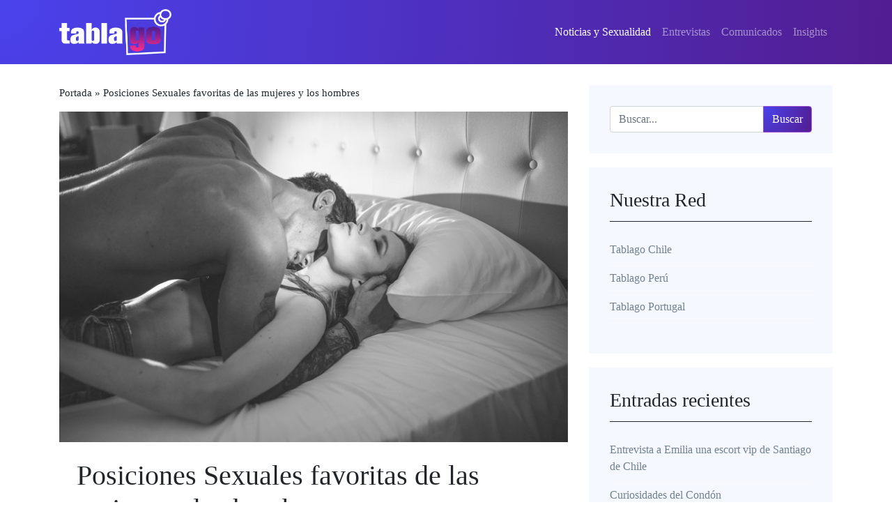

--- FILE ---
content_type: text/html; charset=UTF-8
request_url: https://blog.tablago.com/2021/03/30/posiciones-sexuales-favoritas-de-las-mujeres-y-los-hombres/
body_size: 12855
content:
<!DOCTYPE html>
<html lang="es">
<head>
	<meta charset="UTF-8">
	<meta name="viewport" content="width=device-width, initial-scale=1, shrink-to-fit=no">
	<link rel="profile" href="http://gmpg.org/xfn/11">
	<meta name='robots' content='index, follow, max-image-preview:large, max-snippet:-1, max-video-preview:-1' />

	<!-- This site is optimized with the Yoast SEO plugin v25.7 - https://yoast.com/wordpress/plugins/seo/ -->
	<title>Posiciones Sexuales favoritas de las mujeres y los hombres - Tablago adult blog</title>
	<link rel="canonical" href="https://blog.tablago.com/2021/03/30/posiciones-sexuales-favoritas-de-las-mujeres-y-los-hombres/" />
	<meta property="og:locale" content="es_ES" />
	<meta property="og:type" content="article" />
	<meta property="og:title" content="Posiciones Sexuales favoritas de las mujeres y los hombres - Tablago adult blog" />
	<meta property="og:description" content="A la hora del sexo&nbsp; todas las personas y parejas tienen diferentes gustos en cuanto a las posiciones que mas disfrutan, preferencias que se van acentuando más a medida que se practican y se conocen, algo que todas las parejas deben descubrir. Las posiciones sexuales aportan variedad al sexo, aumentan su placer y permiten llevar [...]Continuar leyendo sobre posiciones Sexuales favoritas de las mujeres y los hombres" />
	<meta property="og:url" content="https://blog.tablago.com/2021/03/30/posiciones-sexuales-favoritas-de-las-mujeres-y-los-hombres/" />
	<meta property="og:site_name" content="Tablago adult blog" />
	<meta property="article:published_time" content="2021-03-30T14:52:00+00:00" />
	<meta property="article:modified_time" content="2021-05-02T21:34:46+00:00" />
	<meta property="og:image" content="https://blog.tablago.com/wp-content/uploads/2021/03/posiciones-favoritas.jpg" />
	<meta property="og:image:width" content="740" />
	<meta property="og:image:height" content="480" />
	<meta property="og:image:type" content="image/jpeg" />
	<meta name="author" content="tablago" />
	<meta name="twitter:card" content="summary_large_image" />
	<meta name="twitter:label1" content="Escrito por" />
	<meta name="twitter:data1" content="tablago" />
	<meta name="twitter:label2" content="Tiempo de lectura" />
	<meta name="twitter:data2" content="5 minutos" />
	<script type="application/ld+json" class="yoast-schema-graph">{"@context":"https://schema.org","@graph":[{"@type":"Article","@id":"https://blog.tablago.com/2021/03/30/posiciones-sexuales-favoritas-de-las-mujeres-y-los-hombres/#article","isPartOf":{"@id":"https://blog.tablago.com/2021/03/30/posiciones-sexuales-favoritas-de-las-mujeres-y-los-hombres/"},"author":{"name":"tablago","@id":"https://blog.tablago.com/#/schema/person/c9bbae9ff126b81dd6408b9eb7e1e240"},"headline":"Posiciones Sexuales favoritas de las mujeres y los hombres","datePublished":"2021-03-30T14:52:00+00:00","dateModified":"2021-05-02T21:34:46+00:00","mainEntityOfPage":{"@id":"https://blog.tablago.com/2021/03/30/posiciones-sexuales-favoritas-de-las-mujeres-y-los-hombres/"},"wordCount":1042,"commentCount":0,"publisher":{"@id":"https://blog.tablago.com/#organization"},"image":{"@id":"https://blog.tablago.com/2021/03/30/posiciones-sexuales-favoritas-de-las-mujeres-y-los-hombres/#primaryimage"},"thumbnailUrl":"https://blog.tablago.com/wp-content/uploads/2021/03/posiciones-favoritas.jpg","articleSection":["Noticias y Sexualidad"],"inLanguage":"es","potentialAction":[{"@type":"CommentAction","name":"Comment","target":["https://blog.tablago.com/2021/03/30/posiciones-sexuales-favoritas-de-las-mujeres-y-los-hombres/#respond"]}]},{"@type":"WebPage","@id":"https://blog.tablago.com/2021/03/30/posiciones-sexuales-favoritas-de-las-mujeres-y-los-hombres/","url":"https://blog.tablago.com/2021/03/30/posiciones-sexuales-favoritas-de-las-mujeres-y-los-hombres/","name":"Posiciones Sexuales favoritas de las mujeres y los hombres - Tablago adult blog","isPartOf":{"@id":"https://blog.tablago.com/#website"},"primaryImageOfPage":{"@id":"https://blog.tablago.com/2021/03/30/posiciones-sexuales-favoritas-de-las-mujeres-y-los-hombres/#primaryimage"},"image":{"@id":"https://blog.tablago.com/2021/03/30/posiciones-sexuales-favoritas-de-las-mujeres-y-los-hombres/#primaryimage"},"thumbnailUrl":"https://blog.tablago.com/wp-content/uploads/2021/03/posiciones-favoritas.jpg","datePublished":"2021-03-30T14:52:00+00:00","dateModified":"2021-05-02T21:34:46+00:00","breadcrumb":{"@id":"https://blog.tablago.com/2021/03/30/posiciones-sexuales-favoritas-de-las-mujeres-y-los-hombres/#breadcrumb"},"inLanguage":"es","potentialAction":[{"@type":"ReadAction","target":["https://blog.tablago.com/2021/03/30/posiciones-sexuales-favoritas-de-las-mujeres-y-los-hombres/"]}]},{"@type":"ImageObject","inLanguage":"es","@id":"https://blog.tablago.com/2021/03/30/posiciones-sexuales-favoritas-de-las-mujeres-y-los-hombres/#primaryimage","url":"https://blog.tablago.com/wp-content/uploads/2021/03/posiciones-favoritas.jpg","contentUrl":"https://blog.tablago.com/wp-content/uploads/2021/03/posiciones-favoritas.jpg","width":740,"height":480},{"@type":"BreadcrumbList","@id":"https://blog.tablago.com/2021/03/30/posiciones-sexuales-favoritas-de-las-mujeres-y-los-hombres/#breadcrumb","itemListElement":[{"@type":"ListItem","position":1,"name":"Portada","item":"https://blog.tablago.com/"},{"@type":"ListItem","position":2,"name":"Posiciones Sexuales favoritas de las mujeres y los hombres"}]},{"@type":"WebSite","@id":"https://blog.tablago.com/#website","url":"https://blog.tablago.com/","name":"Tablago adult blog","description":"Adult Blog","publisher":{"@id":"https://blog.tablago.com/#organization"},"potentialAction":[{"@type":"SearchAction","target":{"@type":"EntryPoint","urlTemplate":"https://blog.tablago.com/?s={search_term_string}"},"query-input":{"@type":"PropertyValueSpecification","valueRequired":true,"valueName":"search_term_string"}}],"inLanguage":"es"},{"@type":"Organization","@id":"https://blog.tablago.com/#organization","name":"Tablago adult blog","url":"https://blog.tablago.com/","logo":{"@type":"ImageObject","inLanguage":"es","@id":"https://blog.tablago.com/#/schema/logo/image/","url":"https://blog.tablago.com/wp-content/uploads/2021/03/logo.png","contentUrl":"https://blog.tablago.com/wp-content/uploads/2021/03/logo.png","width":483,"height":199,"caption":"Tablago adult blog"},"image":{"@id":"https://blog.tablago.com/#/schema/logo/image/"}},{"@type":"Person","@id":"https://blog.tablago.com/#/schema/person/c9bbae9ff126b81dd6408b9eb7e1e240","name":"tablago","image":{"@type":"ImageObject","inLanguage":"es","@id":"https://blog.tablago.com/#/schema/person/image/","url":"https://secure.gravatar.com/avatar/c735665c7c5dcbfdb752be9a0395b209c62498b4683fc561dadb3c87475786c2?s=96&d=mm&r=x","contentUrl":"https://secure.gravatar.com/avatar/c735665c7c5dcbfdb752be9a0395b209c62498b4683fc561dadb3c87475786c2?s=96&d=mm&r=x","caption":"tablago"},"sameAs":["https://blog.tablago.com"],"url":"https://blog.tablago.com/author/tablago/"}]}</script>
	<!-- / Yoast SEO plugin. -->


<link rel="alternate" type="application/rss+xml" title="Tablago adult blog &raquo; Feed" href="https://blog.tablago.com/feed/" />
<link rel="alternate" type="application/rss+xml" title="Tablago adult blog &raquo; Feed de los comentarios" href="https://blog.tablago.com/comments/feed/" />
<link rel="alternate" type="application/rss+xml" title="Tablago adult blog &raquo; Comentario Posiciones Sexuales favoritas de las mujeres y los hombres del feed" href="https://blog.tablago.com/2021/03/30/posiciones-sexuales-favoritas-de-las-mujeres-y-los-hombres/feed/" />
<link rel="alternate" title="oEmbed (JSON)" type="application/json+oembed" href="https://blog.tablago.com/wp-json/oembed/1.0/embed?url=https%3A%2F%2Fblog.tablago.com%2F2021%2F03%2F30%2Fposiciones-sexuales-favoritas-de-las-mujeres-y-los-hombres%2F" />
<link rel="alternate" title="oEmbed (XML)" type="text/xml+oembed" href="https://blog.tablago.com/wp-json/oembed/1.0/embed?url=https%3A%2F%2Fblog.tablago.com%2F2021%2F03%2F30%2Fposiciones-sexuales-favoritas-de-las-mujeres-y-los-hombres%2F&#038;format=xml" />
<style id='wp-img-auto-sizes-contain-inline-css'>
img:is([sizes=auto i],[sizes^="auto," i]){contain-intrinsic-size:3000px 1500px}
/*# sourceURL=wp-img-auto-sizes-contain-inline-css */
</style>
<style id='wp-emoji-styles-inline-css'>

	img.wp-smiley, img.emoji {
		display: inline !important;
		border: none !important;
		box-shadow: none !important;
		height: 1em !important;
		width: 1em !important;
		margin: 0 0.07em !important;
		vertical-align: -0.1em !important;
		background: none !important;
		padding: 0 !important;
	}
/*# sourceURL=wp-emoji-styles-inline-css */
</style>
<style id='wp-block-library-inline-css'>
:root{--wp-block-synced-color:#7a00df;--wp-block-synced-color--rgb:122,0,223;--wp-bound-block-color:var(--wp-block-synced-color);--wp-editor-canvas-background:#ddd;--wp-admin-theme-color:#007cba;--wp-admin-theme-color--rgb:0,124,186;--wp-admin-theme-color-darker-10:#006ba1;--wp-admin-theme-color-darker-10--rgb:0,107,160.5;--wp-admin-theme-color-darker-20:#005a87;--wp-admin-theme-color-darker-20--rgb:0,90,135;--wp-admin-border-width-focus:2px}@media (min-resolution:192dpi){:root{--wp-admin-border-width-focus:1.5px}}.wp-element-button{cursor:pointer}:root .has-very-light-gray-background-color{background-color:#eee}:root .has-very-dark-gray-background-color{background-color:#313131}:root .has-very-light-gray-color{color:#eee}:root .has-very-dark-gray-color{color:#313131}:root .has-vivid-green-cyan-to-vivid-cyan-blue-gradient-background{background:linear-gradient(135deg,#00d084,#0693e3)}:root .has-purple-crush-gradient-background{background:linear-gradient(135deg,#34e2e4,#4721fb 50%,#ab1dfe)}:root .has-hazy-dawn-gradient-background{background:linear-gradient(135deg,#faaca8,#dad0ec)}:root .has-subdued-olive-gradient-background{background:linear-gradient(135deg,#fafae1,#67a671)}:root .has-atomic-cream-gradient-background{background:linear-gradient(135deg,#fdd79a,#004a59)}:root .has-nightshade-gradient-background{background:linear-gradient(135deg,#330968,#31cdcf)}:root .has-midnight-gradient-background{background:linear-gradient(135deg,#020381,#2874fc)}:root{--wp--preset--font-size--normal:16px;--wp--preset--font-size--huge:42px}.has-regular-font-size{font-size:1em}.has-larger-font-size{font-size:2.625em}.has-normal-font-size{font-size:var(--wp--preset--font-size--normal)}.has-huge-font-size{font-size:var(--wp--preset--font-size--huge)}.has-text-align-center{text-align:center}.has-text-align-left{text-align:left}.has-text-align-right{text-align:right}.has-fit-text{white-space:nowrap!important}#end-resizable-editor-section{display:none}.aligncenter{clear:both}.items-justified-left{justify-content:flex-start}.items-justified-center{justify-content:center}.items-justified-right{justify-content:flex-end}.items-justified-space-between{justify-content:space-between}.screen-reader-text{border:0;clip-path:inset(50%);height:1px;margin:-1px;overflow:hidden;padding:0;position:absolute;width:1px;word-wrap:normal!important}.screen-reader-text:focus{background-color:#ddd;clip-path:none;color:#444;display:block;font-size:1em;height:auto;left:5px;line-height:normal;padding:15px 23px 14px;text-decoration:none;top:5px;width:auto;z-index:100000}html :where(.has-border-color){border-style:solid}html :where([style*=border-top-color]){border-top-style:solid}html :where([style*=border-right-color]){border-right-style:solid}html :where([style*=border-bottom-color]){border-bottom-style:solid}html :where([style*=border-left-color]){border-left-style:solid}html :where([style*=border-width]){border-style:solid}html :where([style*=border-top-width]){border-top-style:solid}html :where([style*=border-right-width]){border-right-style:solid}html :where([style*=border-bottom-width]){border-bottom-style:solid}html :where([style*=border-left-width]){border-left-style:solid}html :where(img[class*=wp-image-]){height:auto;max-width:100%}:where(figure){margin:0 0 1em}html :where(.is-position-sticky){--wp-admin--admin-bar--position-offset:var(--wp-admin--admin-bar--height,0px)}@media screen and (max-width:600px){html :where(.is-position-sticky){--wp-admin--admin-bar--position-offset:0px}}

/*# sourceURL=wp-block-library-inline-css */
</style><style id='global-styles-inline-css'>
:root{--wp--preset--aspect-ratio--square: 1;--wp--preset--aspect-ratio--4-3: 4/3;--wp--preset--aspect-ratio--3-4: 3/4;--wp--preset--aspect-ratio--3-2: 3/2;--wp--preset--aspect-ratio--2-3: 2/3;--wp--preset--aspect-ratio--16-9: 16/9;--wp--preset--aspect-ratio--9-16: 9/16;--wp--preset--color--black: #000000;--wp--preset--color--cyan-bluish-gray: #abb8c3;--wp--preset--color--white: #fff;--wp--preset--color--pale-pink: #f78da7;--wp--preset--color--vivid-red: #cf2e2e;--wp--preset--color--luminous-vivid-orange: #ff6900;--wp--preset--color--luminous-vivid-amber: #fcb900;--wp--preset--color--light-green-cyan: #7bdcb5;--wp--preset--color--vivid-green-cyan: #00d084;--wp--preset--color--pale-cyan-blue: #8ed1fc;--wp--preset--color--vivid-cyan-blue: #0693e3;--wp--preset--color--vivid-purple: #9b51e0;--wp--preset--color--blue: #007bff;--wp--preset--color--indigo: #6610f2;--wp--preset--color--purple: #5533ff;--wp--preset--color--pink: #e83e8c;--wp--preset--color--red: #dc3545;--wp--preset--color--orange: #fd7e14;--wp--preset--color--yellow: #ffc107;--wp--preset--color--green: #28a745;--wp--preset--color--teal: #20c997;--wp--preset--color--cyan: #17a2b8;--wp--preset--color--gray: #6c757d;--wp--preset--color--gray-dark: #343a40;--wp--preset--gradient--vivid-cyan-blue-to-vivid-purple: linear-gradient(135deg,rgb(6,147,227) 0%,rgb(155,81,224) 100%);--wp--preset--gradient--light-green-cyan-to-vivid-green-cyan: linear-gradient(135deg,rgb(122,220,180) 0%,rgb(0,208,130) 100%);--wp--preset--gradient--luminous-vivid-amber-to-luminous-vivid-orange: linear-gradient(135deg,rgb(252,185,0) 0%,rgb(255,105,0) 100%);--wp--preset--gradient--luminous-vivid-orange-to-vivid-red: linear-gradient(135deg,rgb(255,105,0) 0%,rgb(207,46,46) 100%);--wp--preset--gradient--very-light-gray-to-cyan-bluish-gray: linear-gradient(135deg,rgb(238,238,238) 0%,rgb(169,184,195) 100%);--wp--preset--gradient--cool-to-warm-spectrum: linear-gradient(135deg,rgb(74,234,220) 0%,rgb(151,120,209) 20%,rgb(207,42,186) 40%,rgb(238,44,130) 60%,rgb(251,105,98) 80%,rgb(254,248,76) 100%);--wp--preset--gradient--blush-light-purple: linear-gradient(135deg,rgb(255,206,236) 0%,rgb(152,150,240) 100%);--wp--preset--gradient--blush-bordeaux: linear-gradient(135deg,rgb(254,205,165) 0%,rgb(254,45,45) 50%,rgb(107,0,62) 100%);--wp--preset--gradient--luminous-dusk: linear-gradient(135deg,rgb(255,203,112) 0%,rgb(199,81,192) 50%,rgb(65,88,208) 100%);--wp--preset--gradient--pale-ocean: linear-gradient(135deg,rgb(255,245,203) 0%,rgb(182,227,212) 50%,rgb(51,167,181) 100%);--wp--preset--gradient--electric-grass: linear-gradient(135deg,rgb(202,248,128) 0%,rgb(113,206,126) 100%);--wp--preset--gradient--midnight: linear-gradient(135deg,rgb(2,3,129) 0%,rgb(40,116,252) 100%);--wp--preset--font-size--small: 13px;--wp--preset--font-size--medium: 20px;--wp--preset--font-size--large: 36px;--wp--preset--font-size--x-large: 42px;--wp--preset--spacing--20: 0.44rem;--wp--preset--spacing--30: 0.67rem;--wp--preset--spacing--40: 1rem;--wp--preset--spacing--50: 1.5rem;--wp--preset--spacing--60: 2.25rem;--wp--preset--spacing--70: 3.38rem;--wp--preset--spacing--80: 5.06rem;--wp--preset--shadow--natural: 6px 6px 9px rgba(0, 0, 0, 0.2);--wp--preset--shadow--deep: 12px 12px 50px rgba(0, 0, 0, 0.4);--wp--preset--shadow--sharp: 6px 6px 0px rgba(0, 0, 0, 0.2);--wp--preset--shadow--outlined: 6px 6px 0px -3px rgb(255, 255, 255), 6px 6px rgb(0, 0, 0);--wp--preset--shadow--crisp: 6px 6px 0px rgb(0, 0, 0);}:where(.is-layout-flex){gap: 0.5em;}:where(.is-layout-grid){gap: 0.5em;}body .is-layout-flex{display: flex;}.is-layout-flex{flex-wrap: wrap;align-items: center;}.is-layout-flex > :is(*, div){margin: 0;}body .is-layout-grid{display: grid;}.is-layout-grid > :is(*, div){margin: 0;}:where(.wp-block-columns.is-layout-flex){gap: 2em;}:where(.wp-block-columns.is-layout-grid){gap: 2em;}:where(.wp-block-post-template.is-layout-flex){gap: 1.25em;}:where(.wp-block-post-template.is-layout-grid){gap: 1.25em;}.has-black-color{color: var(--wp--preset--color--black) !important;}.has-cyan-bluish-gray-color{color: var(--wp--preset--color--cyan-bluish-gray) !important;}.has-white-color{color: var(--wp--preset--color--white) !important;}.has-pale-pink-color{color: var(--wp--preset--color--pale-pink) !important;}.has-vivid-red-color{color: var(--wp--preset--color--vivid-red) !important;}.has-luminous-vivid-orange-color{color: var(--wp--preset--color--luminous-vivid-orange) !important;}.has-luminous-vivid-amber-color{color: var(--wp--preset--color--luminous-vivid-amber) !important;}.has-light-green-cyan-color{color: var(--wp--preset--color--light-green-cyan) !important;}.has-vivid-green-cyan-color{color: var(--wp--preset--color--vivid-green-cyan) !important;}.has-pale-cyan-blue-color{color: var(--wp--preset--color--pale-cyan-blue) !important;}.has-vivid-cyan-blue-color{color: var(--wp--preset--color--vivid-cyan-blue) !important;}.has-vivid-purple-color{color: var(--wp--preset--color--vivid-purple) !important;}.has-black-background-color{background-color: var(--wp--preset--color--black) !important;}.has-cyan-bluish-gray-background-color{background-color: var(--wp--preset--color--cyan-bluish-gray) !important;}.has-white-background-color{background-color: var(--wp--preset--color--white) !important;}.has-pale-pink-background-color{background-color: var(--wp--preset--color--pale-pink) !important;}.has-vivid-red-background-color{background-color: var(--wp--preset--color--vivid-red) !important;}.has-luminous-vivid-orange-background-color{background-color: var(--wp--preset--color--luminous-vivid-orange) !important;}.has-luminous-vivid-amber-background-color{background-color: var(--wp--preset--color--luminous-vivid-amber) !important;}.has-light-green-cyan-background-color{background-color: var(--wp--preset--color--light-green-cyan) !important;}.has-vivid-green-cyan-background-color{background-color: var(--wp--preset--color--vivid-green-cyan) !important;}.has-pale-cyan-blue-background-color{background-color: var(--wp--preset--color--pale-cyan-blue) !important;}.has-vivid-cyan-blue-background-color{background-color: var(--wp--preset--color--vivid-cyan-blue) !important;}.has-vivid-purple-background-color{background-color: var(--wp--preset--color--vivid-purple) !important;}.has-black-border-color{border-color: var(--wp--preset--color--black) !important;}.has-cyan-bluish-gray-border-color{border-color: var(--wp--preset--color--cyan-bluish-gray) !important;}.has-white-border-color{border-color: var(--wp--preset--color--white) !important;}.has-pale-pink-border-color{border-color: var(--wp--preset--color--pale-pink) !important;}.has-vivid-red-border-color{border-color: var(--wp--preset--color--vivid-red) !important;}.has-luminous-vivid-orange-border-color{border-color: var(--wp--preset--color--luminous-vivid-orange) !important;}.has-luminous-vivid-amber-border-color{border-color: var(--wp--preset--color--luminous-vivid-amber) !important;}.has-light-green-cyan-border-color{border-color: var(--wp--preset--color--light-green-cyan) !important;}.has-vivid-green-cyan-border-color{border-color: var(--wp--preset--color--vivid-green-cyan) !important;}.has-pale-cyan-blue-border-color{border-color: var(--wp--preset--color--pale-cyan-blue) !important;}.has-vivid-cyan-blue-border-color{border-color: var(--wp--preset--color--vivid-cyan-blue) !important;}.has-vivid-purple-border-color{border-color: var(--wp--preset--color--vivid-purple) !important;}.has-vivid-cyan-blue-to-vivid-purple-gradient-background{background: var(--wp--preset--gradient--vivid-cyan-blue-to-vivid-purple) !important;}.has-light-green-cyan-to-vivid-green-cyan-gradient-background{background: var(--wp--preset--gradient--light-green-cyan-to-vivid-green-cyan) !important;}.has-luminous-vivid-amber-to-luminous-vivid-orange-gradient-background{background: var(--wp--preset--gradient--luminous-vivid-amber-to-luminous-vivid-orange) !important;}.has-luminous-vivid-orange-to-vivid-red-gradient-background{background: var(--wp--preset--gradient--luminous-vivid-orange-to-vivid-red) !important;}.has-very-light-gray-to-cyan-bluish-gray-gradient-background{background: var(--wp--preset--gradient--very-light-gray-to-cyan-bluish-gray) !important;}.has-cool-to-warm-spectrum-gradient-background{background: var(--wp--preset--gradient--cool-to-warm-spectrum) !important;}.has-blush-light-purple-gradient-background{background: var(--wp--preset--gradient--blush-light-purple) !important;}.has-blush-bordeaux-gradient-background{background: var(--wp--preset--gradient--blush-bordeaux) !important;}.has-luminous-dusk-gradient-background{background: var(--wp--preset--gradient--luminous-dusk) !important;}.has-pale-ocean-gradient-background{background: var(--wp--preset--gradient--pale-ocean) !important;}.has-electric-grass-gradient-background{background: var(--wp--preset--gradient--electric-grass) !important;}.has-midnight-gradient-background{background: var(--wp--preset--gradient--midnight) !important;}.has-small-font-size{font-size: var(--wp--preset--font-size--small) !important;}.has-medium-font-size{font-size: var(--wp--preset--font-size--medium) !important;}.has-large-font-size{font-size: var(--wp--preset--font-size--large) !important;}.has-x-large-font-size{font-size: var(--wp--preset--font-size--x-large) !important;}
/*# sourceURL=global-styles-inline-css */
</style>

<style id='classic-theme-styles-inline-css'>
/*! This file is auto-generated */
.wp-block-button__link{color:#fff;background-color:#32373c;border-radius:9999px;box-shadow:none;text-decoration:none;padding:calc(.667em + 2px) calc(1.333em + 2px);font-size:1.125em}.wp-block-file__button{background:#32373c;color:#fff;text-decoration:none}
/*# sourceURL=/wp-includes/css/classic-themes.min.css */
</style>
<link rel='stylesheet' id='child-understrap-styles-css' href='https://blog.tablago.com/wp-content/themes/understrap-child/css/child-theme.css?ver=0.5.5' media='all' />
<link rel='stylesheet' id='wp-block-paragraph-css' href='https://blog.tablago.com/wp-includes/blocks/paragraph/style.min.css?ver=6.9' media='all' />
<script src="https://blog.tablago.com/wp-includes/js/jquery/jquery.min.js?ver=3.7.1" id="jquery-core-js"></script>
<script src="https://blog.tablago.com/wp-includes/js/jquery/jquery-migrate.min.js?ver=3.4.1" id="jquery-migrate-js"></script>
<link rel="https://api.w.org/" href="https://blog.tablago.com/wp-json/" /><link rel="alternate" title="JSON" type="application/json" href="https://blog.tablago.com/wp-json/wp/v2/posts/133" /><link rel="EditURI" type="application/rsd+xml" title="RSD" href="https://blog.tablago.com/xmlrpc.php?rsd" />
<meta name="generator" content="WordPress 6.9" />
<link rel='shortlink' href='https://blog.tablago.com/?p=133' />

<!-- Google Tag Manager -->
<script>(function(w,d,s,l,i){w[l]=w[l]||[];w[l].push({'gtm.start':
new Date().getTime(),event:'gtm.js'});var f=d.getElementsByTagName(s)[0],
j=d.createElement(s),dl=l!='dataLayer'?'&l='+l:'';j.async=true;j.src=
'https://www.googletagmanager.com/gtm.js?id='+i+dl;f.parentNode.insertBefore(j,f);
})(window,document,'script','dataLayer','GTM-MTJKVT7');</script>
<!-- End Google Tag Manager -->
<meta name="mobile-web-app-capable" content="yes">
<meta name="apple-mobile-web-app-capable" content="yes">
<meta name="apple-mobile-web-app-title" content="Tablago adult blog - Adult Blog">
<link rel="icon" href="https://blog.tablago.com/wp-content/uploads/2021/03/cropped-favicon-32x32.png" sizes="32x32" />
<link rel="icon" href="https://blog.tablago.com/wp-content/uploads/2021/03/cropped-favicon-192x192.png" sizes="192x192" />
<link rel="apple-touch-icon" href="https://blog.tablago.com/wp-content/uploads/2021/03/cropped-favicon-180x180.png" />
<meta name="msapplication-TileImage" content="https://blog.tablago.com/wp-content/uploads/2021/03/cropped-favicon-270x270.png" />
</head>

<body class="wp-singular post-template-default single single-post postid-133 single-format-standard wp-custom-logo wp-embed-responsive wp-theme-understrap wp-child-theme-understrap-child group-blog understrap-has-sidebar &quot;&gt;
&lt;!-- Google Tag Manager (noscript) --&gt;
&lt;noscript&gt;&lt;iframe src=&quot;https://www.googletagmanager.com/ns.html?id=GTM-MTJKVT7&quot;
height=&quot;0&quot; width=&quot;0&quot; style=&quot;display:none;visibility:hidden&quot;&gt;&lt;/iframe&gt;&lt;/noscript&gt;
&lt;!-- End Google Tag Manager (noscript) --&gt;
&lt;br style=&quot;display:none" itemscope itemtype="http://schema.org/WebSite">
<div class="site" id="page">

	<!-- ******************* The Navbar Area ******************* -->
	<header id="wrapper-navbar">

		<a class="skip-link sr-only sr-only-focusable" href="#content">
			Saltar al contenido		</a>

		
<nav id="main-nav" class="navbar navbar-expand-md navbar-dark bg-primary" aria-labelledby="main-nav-label">

	<h2 id="main-nav-label" class="screen-reader-text">
		Navegación principal	</h2>


	<div class="container">

		<a href="https://blog.tablago.com/" class="navbar-brand custom-logo-link" rel="home"><img width="483" height="199" src="https://blog.tablago.com/wp-content/uploads/2021/03/logo.png" class="img-fluid" alt="Tablago adult blog" decoding="async" fetchpriority="high" srcset="https://blog.tablago.com/wp-content/uploads/2021/03/logo.png 483w, https://blog.tablago.com/wp-content/uploads/2021/03/logo-300x124.png 300w" sizes="(max-width: 483px) 100vw, 483px" /></a>
		<button
			class="navbar-toggler"
			type="button"
			data-toggle="collapse"
			data-target="#navbarNavDropdown"
			aria-controls="navbarNavDropdown"
			aria-expanded="false"
			aria-label="Alternar la navegación"
		>
			<span class="navbar-toggler-icon"></span>
		</button>

		<!-- The WordPress Menu goes here -->
		<div id="navbarNavDropdown" class="collapse navbar-collapse"><ul id="main-menu" class="navbar-nav ml-auto"><li itemscope="itemscope" itemtype="https://www.schema.org/SiteNavigationElement" id="menu-item-325" class="menu-item menu-item-type-taxonomy menu-item-object-category current-post-ancestor current-menu-parent current-post-parent active menu-item-325 nav-item"><a title="Noticias y Sexualidad" href="https://blog.tablago.com/category/noticias-y-sexualidad/" class="nav-link">Noticias y Sexualidad</a></li>
<li itemscope="itemscope" itemtype="https://www.schema.org/SiteNavigationElement" id="menu-item-326" class="menu-item menu-item-type-taxonomy menu-item-object-category menu-item-326 nav-item"><a title="Entrevistas" href="https://blog.tablago.com/category/entrevistas/" class="nav-link">Entrevistas</a></li>
<li itemscope="itemscope" itemtype="https://www.schema.org/SiteNavigationElement" id="menu-item-327" class="menu-item menu-item-type-taxonomy menu-item-object-category menu-item-327 nav-item"><a title="Comunicados" href="https://blog.tablago.com/category/comunicados/" class="nav-link">Comunicados</a></li>
<li itemscope="itemscope" itemtype="https://www.schema.org/SiteNavigationElement" id="menu-item-328" class="menu-item menu-item-type-taxonomy menu-item-object-category menu-item-328 nav-item"><a title="Insights" href="https://blog.tablago.com/category/insights/" class="nav-link">Insights</a></li>
</ul></div>
	</div><!-- .container -->

</nav><!-- #main-nav -->

	</header><!-- #wrapper-navbar -->

<div class="wrapper" id="single-wrapper">

	<div class="container" id="content" tabindex="-1">

		<div class="row">

			<!-- Do the left sidebar check -->
			
<div class="col-md content-area" id="primary">

			<main class="site-main" id="main">

				<p id="breadcrumbs"><span><span><a href="https://blog.tablago.com/">Portada</a></span> &raquo; <span class="breadcrumb_last" aria-current="page">Posiciones Sexuales favoritas de las mujeres y los hombres</span></span></p>
				
					
<article class="post-133 post type-post status-publish format-standard has-post-thumbnail hentry category-noticias-y-sexualidad" id="post-133">

	<div class="featured-image">
		<img width="740" height="480" src="https://blog.tablago.com/wp-content/uploads/2021/03/posiciones-favoritas.jpg" class="attachment-full size-full wp-post-image" alt="" decoding="async" srcset="https://blog.tablago.com/wp-content/uploads/2021/03/posiciones-favoritas.jpg 740w, https://blog.tablago.com/wp-content/uploads/2021/03/posiciones-favoritas-300x195.jpg 300w" sizes="(max-width: 740px) 100vw, 740px" />	</div>

	<header class="entry-header">

		<h1 class="entry-title">Posiciones Sexuales favoritas de las mujeres y los hombres</h1>
		<div class="entry-meta">

			<span class="posted-on">Publicado el <a href="https://blog.tablago.com/2021/03/30/posiciones-sexuales-favoritas-de-las-mujeres-y-los-hombres/" rel="bookmark"><time class="entry-date published" datetime="2021-03-30T14:52:00+00:00">30 de marzo de 2021</time><time class="updated" datetime="2021-05-02T21:34:46+00:00"> (2 de mayo de 2021) </time></a></span><span class="byline"> por<span class="author vcard"> <a class="url fn n" href="https://blog.tablago.com/author/tablago/">tablago</a></span></span>
		</div><!-- .entry-meta -->

	</header><!-- .entry-header -->

	<div class="entry-content">

		
<p>A la hora del sexo&nbsp; todas las personas y parejas tienen diferentes gustos en cuanto a las posiciones que mas disfrutan, preferencias que se van acentuando más a medida que se practican y se conocen, algo que todas las parejas deben descubrir.</p>



<p>Las posiciones sexuales aportan variedad al sexo, aumentan su placer y permiten llevar relaciones plenas, además hacen crecer la imaginación en pareja y eliminan la monotonía, a continuación mencionamos algunas de las preferidas por mujeres y hombres.</p>



<p class="has-medium-font-size">Posiciones favoritas de las mujeres</p>



<p><strong>En cuatro apoyos</strong>: También llamada posición en cuatro patas o de perrito, es una de las posiciones más conocidas debido a su naturalidad, y además es una de las favoritas de ambos, pero especialmente para las mujeres.</p>



<p>La mujer se tumba en la cama o en cualquier lugar, apoyándose con las rodillas y las manos, el grado de inclinación puede varias, y lo ideal es que sea pronunciado, el hombre desde atrás penetra a la mujer, esta posición sirve para sexo vaginal y anal.</p>



<p>Es una de las favoritas de las mujeres debido a que se consigue una penetración vaginal profunda pero suave, lo que estimula el punto G al máximo y se obtiene un contacto natural con el clítoris.</p>



<p><strong>La cortesana</strong>: Una de las posiciones más conocidas y difundidas desde la antigüedad, en este caso el hombre está de pie y la mujer acostada sobre una mesa, aunque también incluye variantes de menor altura, se puede hacer con la mujer al borde de la cama y el hombre de rodillas frente a ella.</p>



<p>Los&nbsp; beneficios de esta posición, además de la adrenalina que provoca, es que siempre va a haber un contacto visual fuerte y directo, lo que ayuda a fortalecer la unión entre la pareja y a desarrollar unos lazos sexuales muy fuertes, a las mujeres les gusta mirar al hombre en la intimidad y por eso aman esta postura.</p>



<p>El otro beneficio es la libertad de la pelvis, tanto el hombre como la mujer quedan con la pelvis bastante libre para moverla, así que la cantidad e intensidad de movimientos que se pueden hacer es fabulosa, logrando además una penetración&nbsp; profunda.</p>



<p><strong>La Andrómaca</strong>: Esta es la posición favorita de muchas mujeres, y su ejecución es extremadamente sencilla pero de las más placenteras, mientras el hombre está acostado, la mujer se sienta de frente hacia él, con las rodillas dobladas hacia atrás, las manos pueden quedar libres o se pueden echar atrás y apoyarse.</p>



<p>El principal punto a&nbsp; favor de la andrómaca es el control que la mujer tiene sobre la penetración y la velocidad, es decir, la mujer puede elegir si quiere una penetración muy profunda o si prefiere limitar la profundidad, igualmente puede decidir si desea una penetración rápida y fuerte o elegir movimientos suaves y delicados.</p>



<p>El hombre al tener las manos libres también puede agregar elementos de estimulación adicionales, acariciando el cuerpo de la mujer, sin olvidar el contacto visual.</p>



<p class="has-medium-font-size">Posiciones favoritas de los hombres</p>



<p><strong>El sometido</strong>: Una de las partes favoritas de los hombres en el cuerpo femenino son los glúteos, además de que los hombres son muy visuales en el sexo, disfrutan viendo el cuerpo de la mujer y sus movimientos, la posición del sometido reúne estas dos características en una misma posición.</p>



<p>El hombre acostado o recostado, sienta a la mujer sobre sí, pero dándole la espalda, de esta manera podrá observar sus glúteos y acariciarlos, y podrá disfrutar mirando los movimientos de la cadera de la mujer, además le proporciona una sensación de control y dominio muy placentera, aunque esté debajo.</p>



<p>Esta posición tiene diferentes variantes posibles, la mujer puede estar erguida, también puede estar levemente inclinada o incluso puede estar totalmente echada hacia adelante, de esta manera controla la penetración y velocidad de movimientos.</p>



<p><strong>Piernas en los hombros</strong>: Otra posición muy natural y practicada, en este caso la mujer acostada levanta las piernas en ángulo recto, mientras el hombre las coloca en sus hombros y se hace de rodillas ante la mujer, las piernas pueden ir abiertas en los dos hombros o cerradas en uno solo.</p>



<p>A los hombres les encanta esta posición porque sienten dominio y control absoluto sobre la mujer, además sienten que pueden dejarse llevar de manera intensa y penetrar fuertemente, esto es algo que da mucho placer, pero con lo que también se debe tener cuidado para no lastimar a la mujer, es recomendable hablar previamente el grado de penetración y fuerza que la mujer desea recibir.</p>



<p>En esta posición con una leve inclinación hacia adelante, se puede lograr una penetración bastante profunda y placentera, se recomienda utilizar un lubricante sexual.</p>



<p><strong>El dragón</strong>: Otra posición que genera una sensación de dominio al hombre y que está entre sus favoritas, la mujer se acuesta boca abajo e introduce una  o más almohadas bajo su pelvis y cadera, creando un arco en la espalda y quedando con los glúteos elevados, lo que facilita la penetración.</p>



<p>El hombre se sube sobre sus caderas y la penetra, esta posición tiene muchas variables que igualmente cambian la velocidad e intensidad de penetración, el hombre puede cerrar las piernas de la mujer y rodearlas con las suyas, o por el contrario puede abrir las piernas de la mujer y meter las suyas al centro, igualmente puede acostarse sobre la espalda de la mujer o permanecer erguido.</p>



<p>Es una posición de alto placer para el hombre, donde la mujer también disfrutará intensamente y podrás sentir penetraciones profundas.</p>



<p class="has-medium-font-size">Conclusiones</p>



<p>Estas son algunas de las posiciones favoritas tanto por hombres como por mujeres, aunque existen muchas más que aquí no mencionamos, lo importante es hablar con la pareja, investigar las posibilidades y practicar en la intimidad hasta descubrir aquellas que más se adapten a sus gustos y necesidades.</p>

		
	</div><!-- .entry-content -->

	<footer class="entry-footer">

		<span class="cat-links">Publicado en <a href="https://blog.tablago.com/category/noticias-y-sexualidad/" rel="category tag">Noticias y Sexualidad</a></span>
	</footer><!-- .entry-footer -->

</article><!-- #post-## -->

							<nav class="container navigation post-navigation">
			<h2 class="screen-reader-text">Navegación de entradas</h2>
			<div class="d-flex nav-links justify-content-between">
				<span class="nav-previous"><a href="https://blog.tablago.com/2021/03/29/los-beneficios-de-utilizar-juguetes-sexuales/" rel="prev"><i class="fa fa-angle-left"></i>&nbsp;Los beneficios de utilizar juguetes sexuales</a></span><span class="nav-next"><a href="https://blog.tablago.com/2021/03/31/porque-nos-gusta-mirar-pornografia-y-sus-ventajas/" rel="next">¿Porqué nos gusta mirar pornografía, ventajas y desventajas?&nbsp;<i class="fa fa-angle-right"></i></a></span>			</div><!-- .nav-links -->
		</nav><!-- .post-navigation -->
		
					
<div class="comments-area" id="comments">

	
	
		<div id="respond" class="comment-respond">
		<h3 id="reply-title" class="comment-reply-title">Deja una respuesta <small><a rel="nofollow" id="cancel-comment-reply-link" href="/2021/03/30/posiciones-sexuales-favoritas-de-las-mujeres-y-los-hombres/#respond" style="display:none;">Cancelar la respuesta</a></small></h3><form action="https://blog.tablago.com/wp-comments-post.php" method="post" id="commentform" class="comment-form"><p class="comment-notes"><span id="email-notes">Tu dirección de correo electrónico no será publicada.</span> <span class="required-field-message">Los campos obligatorios están marcados con <span class="required">*</span></span></p><div class="form-group comment-form-comment">
        <label for="comment">Comment <span class="required">*</span></label>
        <textarea class="form-control" id="comment" name="comment" aria-required="true" cols="45" rows="8"></textarea>
        </div><div class="form-group mb-3comment-form-author"><label for="author">Nombre <span class="required">*</span></label> <input class="form-control"  id="author" name="author" type="text" value="" size="30" maxlength="245" autocomplete="name" required /></div>
<div class="form-group mb-3comment-form-email"><label for="email">Correo electrónico <span class="required">*</span></label> <input class="form-control"  id="email" name="email" type="email" value="" size="30" maxlength="100" aria-describedby="email-notes" autocomplete="email" required /></div>
<div class="form-group mb-3comment-form-url"><label for="url">Web</label> <input class="form-control"  id="url" name="url" type="url" value="" size="30" maxlength="200" autocomplete="url" /></div>
<div class="form-group mb-3 form-check comment-form-cookies-consent"><input class="form-check-input"  id="wp-comment-cookies-consent" name="wp-comment-cookies-consent" type="checkbox" value="yes" /> <label class="form-check-label"  for="wp-comment-cookies-consent">Guarda mi nombre, correo electrónico y web en este navegador para la próxima vez que comente.</label></div>
<p class="form-submit"><input name="submit" type="submit" id="submit" class="btn btn-primary" value="Publicar el comentario" /> <input type='hidden' name='comment_post_ID' value='133' id='comment_post_ID' />
<input type='hidden' name='comment_parent' id='comment_parent' value='0' />
</p><p style="display: none;"><input type="hidden" id="akismet_comment_nonce" name="akismet_comment_nonce" value="530aa3bbaf" /></p><p style="display: none !important;" class="akismet-fields-container" data-prefix="ak_"><label>&#916;<textarea name="ak_hp_textarea" cols="45" rows="8" maxlength="100"></textarea></label><input type="hidden" id="ak_js_1" name="ak_js" value="230"/><script>document.getElementById( "ak_js_1" ).setAttribute( "value", ( new Date() ).getTime() );</script></p></form>	</div><!-- #respond -->
	
</div><!-- #comments -->

				
			</main><!-- #main -->

			<!-- Do the right sidebar check -->
			</div><!-- #primary -->


	<div class="col-md-4 widget-area" id="right-sidebar">
<aside id="search-2" class="widget widget_search">
<form role="search" class="search-form" method="get" action="https://blog.tablago.com/" >
	<label class="screen-reader-text" for="s-1">Buscar:</label>
	<div class="input-group">
		<input type="search" class="field search-field form-control" id="s-1" name="s" value="" placeholder="Buscar...">
					<span class="input-group-append">
				<input type="submit" class="submit search-submit btn btn-primary" name="submit" value="Buscar">
			</span>
			</div>
</form>
</aside><aside id="nav_menu-2" class="widget widget_nav_menu"><h3 class="widget-title">Nuestra Red</h3><div class="menu-menu-sidebar-container"><ul id="menu-menu-sidebar" class="menu"><li id="menu-item-108" class="menu-item menu-item-type-custom menu-item-object-custom menu-item-108"><a href="https://cl.tablago.com">Tablago Chile</a></li>
<li id="menu-item-109" class="menu-item menu-item-type-custom menu-item-object-custom menu-item-109"><a href="https://pe.tablago.com">Tablago Perú</a></li>
<li id="menu-item-110" class="menu-item menu-item-type-custom menu-item-object-custom menu-item-110"><a href="https://pt.tablago.com">Tablago Portugal</a></li>
</ul></div></aside>
		<aside id="recent-posts-2" class="widget widget_recent_entries">
		<h3 class="widget-title">Entradas recientes</h3>
		<ul>
											<li>
					<a href="https://blog.tablago.com/2022/06/15/entrevista-a-emilia-una-escort-vip-de-santiago-de-chile/">Entrevista a Emilia una escort vip de Santiago de Chile</a>
									</li>
											<li>
					<a href="https://blog.tablago.com/2022/04/22/curiosidades-del-condon/">Curiosidades del Condón</a>
									</li>
											<li>
					<a href="https://blog.tablago.com/2021/08/11/entrevista-con-eloisa-una-escort-morena-con-curvas-de-infarto/">Entrevista con eloisa, una Escort morena con curvas de infarto</a>
									</li>
											<li>
					<a href="https://blog.tablago.com/2021/08/09/razones-para-ir-a-un-sexshop-con-tu-pareja-o-con-una-escort/">Razones para ir a un sexshop con tu pareja o con una escort</a>
									</li>
											<li>
					<a href="https://blog.tablago.com/2021/08/06/sexo-mananero-es-tan-bueno-como-dicen/">Sexo mañanero, ¿Es tan bueno como dicen?</a>
									</li>
					</ul>

		</aside><aside id="categories-2" class="widget widget_categories"><h3 class="widget-title">Categorías</h3>
			<ul>
					<li class="cat-item cat-item-5"><a href="https://blog.tablago.com/category/comunicados/">Comunicados</a>
</li>
	<li class="cat-item cat-item-6"><a href="https://blog.tablago.com/category/entrevistas/">Entrevistas</a>
</li>
	<li class="cat-item cat-item-4"><a href="https://blog.tablago.com/category/insights/">Insights</a>
</li>
	<li class="cat-item cat-item-3"><a href="https://blog.tablago.com/category/noticias-y-sexualidad/">Noticias y Sexualidad</a>
</li>
	<li class="cat-item cat-item-1"><a href="https://blog.tablago.com/category/sin-categoria/">Sin categoría</a>
</li>
			</ul>

			</aside>
</div><!-- #right-sidebar -->

		</div><!-- .row -->

	</div><!-- #content -->

</div><!-- #single-wrapper -->



<div class="wrapper" id="wrapper-footer">

	<div class="container">

		<div class="row">

			<div class="col-md-12">

				<footer class="site-footer" id="colophon">

					<div class="site-info">

						Todos los derechos reservados © 2021 - Tablago
					</div><!-- .site-info -->

				</footer><!-- #colophon -->

			</div><!-- col -->

		</div><!-- .row -->

	</div><!-- .container(-fluid) -->

</div><!-- #wrapper-footer -->

</div><!-- #page -->

<script type="speculationrules">
{"prefetch":[{"source":"document","where":{"and":[{"href_matches":"/*"},{"not":{"href_matches":["/wp-*.php","/wp-admin/*","/wp-content/uploads/*","/wp-content/*","/wp-content/plugins/*","/wp-content/themes/understrap-child/*","/wp-content/themes/understrap/*","/*\\?(.+)"]}},{"not":{"selector_matches":"a[rel~=\"nofollow\"]"}},{"not":{"selector_matches":".no-prefetch, .no-prefetch a"}}]},"eagerness":"conservative"}]}
</script>
<script src="https://blog.tablago.com/wp-content/themes/understrap-child/js/child-theme.min.js?ver=0.5.5" id="child-understrap-scripts-js"></script>
<script src="https://blog.tablago.com/wp-includes/js/comment-reply.min.js?ver=6.9" id="comment-reply-js" async data-wp-strategy="async" fetchpriority="low"></script>
<script defer src="https://blog.tablago.com/wp-content/plugins/akismet/_inc/akismet-frontend.js?ver=1755719911" id="akismet-frontend-js"></script>
<script id="wp-emoji-settings" type="application/json">
{"baseUrl":"https://s.w.org/images/core/emoji/17.0.2/72x72/","ext":".png","svgUrl":"https://s.w.org/images/core/emoji/17.0.2/svg/","svgExt":".svg","source":{"concatemoji":"https://blog.tablago.com/wp-includes/js/wp-emoji-release.min.js?ver=6.9"}}
</script>
<script type="module">
/*! This file is auto-generated */
const a=JSON.parse(document.getElementById("wp-emoji-settings").textContent),o=(window._wpemojiSettings=a,"wpEmojiSettingsSupports"),s=["flag","emoji"];function i(e){try{var t={supportTests:e,timestamp:(new Date).valueOf()};sessionStorage.setItem(o,JSON.stringify(t))}catch(e){}}function c(e,t,n){e.clearRect(0,0,e.canvas.width,e.canvas.height),e.fillText(t,0,0);t=new Uint32Array(e.getImageData(0,0,e.canvas.width,e.canvas.height).data);e.clearRect(0,0,e.canvas.width,e.canvas.height),e.fillText(n,0,0);const a=new Uint32Array(e.getImageData(0,0,e.canvas.width,e.canvas.height).data);return t.every((e,t)=>e===a[t])}function p(e,t){e.clearRect(0,0,e.canvas.width,e.canvas.height),e.fillText(t,0,0);var n=e.getImageData(16,16,1,1);for(let e=0;e<n.data.length;e++)if(0!==n.data[e])return!1;return!0}function u(e,t,n,a){switch(t){case"flag":return n(e,"\ud83c\udff3\ufe0f\u200d\u26a7\ufe0f","\ud83c\udff3\ufe0f\u200b\u26a7\ufe0f")?!1:!n(e,"\ud83c\udde8\ud83c\uddf6","\ud83c\udde8\u200b\ud83c\uddf6")&&!n(e,"\ud83c\udff4\udb40\udc67\udb40\udc62\udb40\udc65\udb40\udc6e\udb40\udc67\udb40\udc7f","\ud83c\udff4\u200b\udb40\udc67\u200b\udb40\udc62\u200b\udb40\udc65\u200b\udb40\udc6e\u200b\udb40\udc67\u200b\udb40\udc7f");case"emoji":return!a(e,"\ud83e\u1fac8")}return!1}function f(e,t,n,a){let r;const o=(r="undefined"!=typeof WorkerGlobalScope&&self instanceof WorkerGlobalScope?new OffscreenCanvas(300,150):document.createElement("canvas")).getContext("2d",{willReadFrequently:!0}),s=(o.textBaseline="top",o.font="600 32px Arial",{});return e.forEach(e=>{s[e]=t(o,e,n,a)}),s}function r(e){var t=document.createElement("script");t.src=e,t.defer=!0,document.head.appendChild(t)}a.supports={everything:!0,everythingExceptFlag:!0},new Promise(t=>{let n=function(){try{var e=JSON.parse(sessionStorage.getItem(o));if("object"==typeof e&&"number"==typeof e.timestamp&&(new Date).valueOf()<e.timestamp+604800&&"object"==typeof e.supportTests)return e.supportTests}catch(e){}return null}();if(!n){if("undefined"!=typeof Worker&&"undefined"!=typeof OffscreenCanvas&&"undefined"!=typeof URL&&URL.createObjectURL&&"undefined"!=typeof Blob)try{var e="postMessage("+f.toString()+"("+[JSON.stringify(s),u.toString(),c.toString(),p.toString()].join(",")+"));",a=new Blob([e],{type:"text/javascript"});const r=new Worker(URL.createObjectURL(a),{name:"wpTestEmojiSupports"});return void(r.onmessage=e=>{i(n=e.data),r.terminate(),t(n)})}catch(e){}i(n=f(s,u,c,p))}t(n)}).then(e=>{for(const n in e)a.supports[n]=e[n],a.supports.everything=a.supports.everything&&a.supports[n],"flag"!==n&&(a.supports.everythingExceptFlag=a.supports.everythingExceptFlag&&a.supports[n]);var t;a.supports.everythingExceptFlag=a.supports.everythingExceptFlag&&!a.supports.flag,a.supports.everything||((t=a.source||{}).concatemoji?r(t.concatemoji):t.wpemoji&&t.twemoji&&(r(t.twemoji),r(t.wpemoji)))});
//# sourceURL=https://blog.tablago.com/wp-includes/js/wp-emoji-loader.min.js
</script>

</body>

</html>

